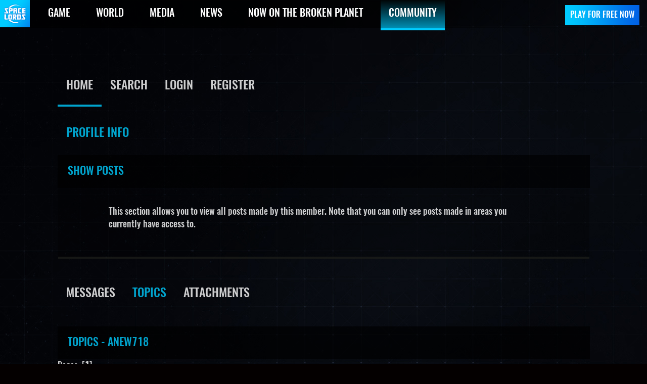

--- FILE ---
content_type: text/html; charset=UTF-8
request_url: https://www.spacelordsthegame.com/community/index.php?action=profile;area=showposts;sa=topics;u=10117
body_size: 17241
content:
<!DOCTYPE html PUBLIC "-//W3C//DTD XHTML 1.0 Transitional//EN" "http://www.w3.org/TR/xhtml1/DTD/xhtml1-transitional.dtd">
<html xmlns="http://www.w3.org/1999/xhtml">
<head>
	<link rel="stylesheet" type="text/css" href="https://www.spacelordsthegame.com/community/Themes/RaidersBeta-1/css/index.css?fin20" />
	<link rel="stylesheet" type="text/css" href="https://www.spacelordsthegame.com/community/Themes/default/css/webkit.css" /><link rel="stylesheet" href="https://www.spacelordsthegame.com/community/Themes/RaidersBeta-1/css/bootstrap.min.css">
	<link rel="stylesheet" type="text/css" href="https://www.spacelordsthegame.com/community/Themes/RaidersBeta-1/css/custom.css?v=1" />
    	<link rel="stylesheet" href="https://www.spacelordsthegame.com/assets/js/plugins/fancybox/jquery.fancybox.css?v=1.2.8" media="screen" />
	<script type="text/javascript" src="https://www.spacelordsthegame.com/community/Themes/default/scripts/script.js?fin20"></script>
	<script type="text/javascript" src="https://www.spacelordsthegame.com/community/Themes/RaidersBeta-1/scripts/theme.js?fin20"></script>
	<script type="text/javascript"><!-- // --><![CDATA[
		var smf_theme_url = "https://www.spacelordsthegame.com/community/Themes/RaidersBeta-1";
		var smf_default_theme_url = "https://www.spacelordsthegame.com/community/Themes/default";
		var smf_images_url = "https://www.spacelordsthegame.com/community/Themes/RaidersBeta-1/images";
		var smf_scripturl = "https://www.spacelordsthegame.com/community/index.php?PHPSESSID=4jfs481b3bj7sp9775845d6sr6&amp;";
		var smf_iso_case_folding = false;
		var smf_charset = "UTF-8";
		var ajax_notification_text = "Loading...";
		var ajax_notification_cancel_text = "Cancel";
	// ]]></script>
	<meta http-equiv="Content-Type" content="text/html; charset=UTF-8" />
	<meta name="description" content="Show Posts - ANEW718" />
	<meta name="keywords" content="Raiders of the Broken Planet Forums" />
	<title>Show Posts - ANEW718</title>
	<link rel="help" href="https://www.spacelordsthegame.com/community/index.php?PHPSESSID=4jfs481b3bj7sp9775845d6sr6&amp;action=help" />
	<link rel="search" href="https://www.spacelordsthegame.com/community/index.php?PHPSESSID=4jfs481b3bj7sp9775845d6sr6&amp;action=search" />
	<link rel="contents" href="https://www.spacelordsthegame.com/community/index.php?PHPSESSID=4jfs481b3bj7sp9775845d6sr6&amp;" />
	<link rel="alternate" type="application/rss+xml" title="Mercurysteam's Hangout - RSS" href="https://www.spacelordsthegame.com/community/index.php?PHPSESSID=4jfs481b3bj7sp9775845d6sr6&amp;type=rss;action=.xml" />
	<script type="text/javascript">
		function smfAutoTask()
		{
			var tempImage = new Image();
			tempImage.src = "https://www.spacelordsthegame.com/community/index.php?PHPSESSID=4jfs481b3bj7sp9775845d6sr6&amp;scheduled=task;ts=1769738400";
		}
		window.setTimeout("smfAutoTask();", 1);
	</script>
		<!-- Facebook Pixel Code -->
<script>
  !function(f,b,e,v,n,t,s)
  {if(f.fbq)return;n=f.fbq=function(){n.callMethod?
  n.callMethod.apply(n,arguments):n.queue.push(arguments)};
  if(!f._fbq)f._fbq=n;n.push=n;n.loaded=!0;n.version='2.0';
  n.queue=[];t=b.createElement(e);t.async=!0;
  t.src=v;s=b.getElementsByTagName(e)[0];
  s.parentNode.insertBefore(t,s)}(window, document,'script',
  'https://connect.facebook.net/en_US/fbevents.js');
  fbq('init', '748807625476721');
  fbq('track', 'PageView');
</script>
	<noscript><img height="1" width="1" style="display:none"
	  src="https://www.facebook.com/tr?id=748807625476721&ev=PageView&noscript=1"
	  /></noscript>
	  <!-- End Facebook Pixel Code -->
	
</head>
<body><div class="header">
        <div class="container-fluid">
            <div class="row">
                <div class="col-sm-12">
                    <div class="mobile-nav hidden-sm-up">
                        <button type="button" class="navbar-toggle">
                            <span class="sr-only">Toggle navigation</span>
                            <span class="icon-bar"></span>
                            <span class="icon-bar"></span>
                            <span class="icon-bar"></span>
                        </button>
                    </div>
                    <a href="https://www.spacelordsthegame.com/" class="logo"><img src="/assets/img/theme/logo.png" alt="Raiders"></a>
                    <form id="lang" class="form-inline" action="https://www.spacelordsthegame.com/" method="get" accept-charset="UTF-8" style="display:none;">
                        <fieldset>
                            <div class="btn-group bootstrap-select custom-select"><button type="button" class="btn dropdown-toggle btn-lang" data-toggle="dropdown" role="button" data-id="lang-select" title="English"><span class="filter-option pull-left">English</span>&nbsp;<span class="bs-caret"><span class="caret"></span></span></button><div class="dropdown-menu open" role="combobox"><ul class="dropdown-menu inner" role="listbox" aria-expanded="false"><li data-original-index="0"><a tabindex="0" class="" style="" data-tokens="null" role="option" aria-disabled="false" aria-selected="false"><span class="text">Español</span><span class="glyphicon glyphicon-ok check-mark"></span></a></li><li data-original-index="1" class="selected"><a tabindex="0" class="" style="" data-tokens="null" role="option" aria-disabled="false" aria-selected="true"><span class="text">English</span><span class="glyphicon glyphicon-ok check-mark"></span></a></li></ul></div><select name="select_lang" id="lang-select" class="custom-select" tabindex="-98">
        <option value="https://www.spacelordsthegame.com/switch-lang/es?switch=http%3A%2F%2Fwww.spacelordsthegame.com%2Fes%2F">Español</option>
        <option value="https://www.spacelordsthegame.com/switch-lang/en?switch=http%3A%2F%2Fwww.spacelordsthegame%2F" selected="selected">English</option>
    </select></div>
                        </fieldset>
                    </form>

                    <nav class="main-nav-wrapper">
						<div id="buttoms_header" style="max-width: 173.8px; float: right; display: block;">                                                    
							<a href="https://www.mercurysteam.com/raiders-of-the-broken-planet/beta" target="_blank" id="playTrial_" class="btn btn-custom-header"><span>PLAY FOR FREE NOW</span></a>
                        </div>
                        <ul class="main-nav-2">
                            <li><a href="#" class="">Steam</a></li>
                            <li><a href="#" class="">PlayStation4</a></li>
                            <li><a href="#" class="">XboxOne</a></li>
                            <li><a href="#" class="">Window Store</a></li>                        
                        </ul>

                        <ul class="main-nav hidden-md-down">
                            <li><a href="https://www.spacelordsthegame.com/game" class="">GAME</a></li>
                            <!--<li><a href="https://www.spacelordsthegame.com/campaigns" class="">CAMPAIGNS</a></li>-->
                            <li><a href="https://www.spacelordsthegame.com/world" class="">WORLD</a></li>
                            <li><a href="https://www.spacelordsthegame.com/media" class="">MEDIA</a></li>
                            <li><a href="https://www.spacelordsthegame.com/news" class="">NEWS</a></li>
			    <li><a href="https://www.spacelordsthegame.com/now-on-the-broken-planet" class="">NOW ON THE BROKEN PLANET</a></li>
                            <li><a href="/community/index.php" class="active">COMMUNITY</a></li>
                        </ul>
                    </nav>
                </div>
            </div>
        </div>
    </div><section class="main-container">
        <div class="container">
            <div class="row">
                <article class="col-xs-12 center-logo" style="float: none;">
                	<!--<a href="https://www.mercurysteam.com/raiders-of-the-broken-planet/community">
	                    <img src="https://www.spacelordsthegame.com/community/Themes/RaidersBeta-1/images/custom/logo-hangout.png" />
    				</a>-->
                </article>
<div class="wrapper" style="width: 90%">
			<div id="header"><div class="frame">
		<script type="text/javascript"><!-- // --><![CDATA[
			var oMainHeaderToggle = new smc_Toggle({
				bToggleEnabled: true,
				bCurrentlyCollapsed: false,
				aSwappableContainers: [
					'upper_section'
				],
				aSwapImages: [
					{
						sId: 'upshrink',
						srcExpanded: smf_images_url + '/upshrink.png',
						altExpanded: 'Shrink or expand the header.',
						srcCollapsed: smf_images_url + '/upshrink2.png',
						altCollapsed: 'Shrink or expand the header.'
					}
				],
				oThemeOptions: {
					bUseThemeSettings: false,
					sOptionName: 'collapse_header',
					sSessionVar: 'bdbf58d3cfa4',
					sSessionId: 'cfeb8df79481e4591183f7d65a7db820'
				},
				oCookieOptions: {
					bUseCookie: true,
					sCookieName: 'upshrink'
				}
			});
		// ]]></script>
		<a id="openForoMenu" onclick="return my_toogle('main_menu');"><span class="ico-foro-menu" style="float: none;"></span></a>
		<div id="main_menu">
			<ul class="dropmenu" id="menu_nav">
			
                    <li id="button_home">
                        <a class="active firstlevel" href="https://www.spacelordsthegame.com/community/index.php?PHPSESSID=4jfs481b3bj7sp9775845d6sr6&amp;">
                            <span class="last firstlevel">Home</span>
                        </a>
                    </li>
                    <li id="button_search">
                        <a class="firstlevel" href="https://www.spacelordsthegame.com/community/index.php?PHPSESSID=4jfs481b3bj7sp9775845d6sr6&amp;action=search">
                            <span class="firstlevel">Search</span>
                        </a>
                    </li>
                    <li id="button_login">
                        <a class="firstlevel" href="https://www.spacelordsthegame.com/community/index.php?PHPSESSID=4jfs481b3bj7sp9775845d6sr6&amp;action=login">
                            <span class="firstlevel">Login</span>
                        </a>
                    </li>
                    <li id="button_register">
                        <a class="firstlevel" href="https://www.spacelordsthegame.com/community/index.php?PHPSESSID=4jfs481b3bj7sp9775845d6sr6&amp;action=register">
                            <span class="last firstlevel">Register</span>
                        </a>
                    </li>
			</ul>
		</div>
		<br class="clear" />
	</div></div>
	<div id="content_section"><div class="frame">
		<div id="main_content_section">
<div id="admin_menu">
	<ul class="dropmenu" id="dropdown_menu_1">
			<li><a class="active firstlevel"><span class="firstlevel">Profile Info</span></a>
				<ul>
					<li>
						<a href="https://www.spacelordsthegame.com/community/index.php?PHPSESSID=4jfs481b3bj7sp9775845d6sr6&amp;action=profile;area=summary;u=10117"><span>Summary</span></a>
					</li>
					<li>
						<a href="https://www.spacelordsthegame.com/community/index.php?PHPSESSID=4jfs481b3bj7sp9775845d6sr6&amp;action=profile;area=statistics;u=10117"><span>Show Stats</span></a>
					</li>
					<li>
						<a class="chosen" href="https://www.spacelordsthegame.com/community/index.php?PHPSESSID=4jfs481b3bj7sp9775845d6sr6&amp;action=profile;area=showposts;u=10117"><span>Show Posts...</span></a>
						<ul>
							<li>
								<a href="https://www.spacelordsthegame.com/community/index.php?PHPSESSID=4jfs481b3bj7sp9775845d6sr6&amp;action=profile;area=showposts;sa=messages;u=10117"><span>Messages</span></a>
							</li>
							<li>
								<a href="https://www.spacelordsthegame.com/community/index.php?PHPSESSID=4jfs481b3bj7sp9775845d6sr6&amp;action=profile;area=showposts;sa=topics;u=10117"><span>Topics</span></a>
							</li>
							<li>
								<a href="https://www.spacelordsthegame.com/community/index.php?PHPSESSID=4jfs481b3bj7sp9775845d6sr6&amp;action=profile;area=showposts;sa=attach;u=10117"><span>Attachments</span></a>
							</li>
						</ul>
					</li>
				</ul>
			</li>
	</ul>
</div>
<div id="admin_content">
	<div class="cat_bar">
		<h3 class="catbg">
			<span class="ie6_header floatleft"><img src="https://www.spacelordsthegame.com/community/Themes/RaidersBeta-1/images/icons/profile_sm.gif" alt="" class="icon" />Show Posts
			</span>
		</h3>
	</div>
	<p class="windowbg description">
		This section allows you to view all posts made by this member. Note that you can only see posts made in areas you currently have access to.
	</p>
	<div id="adm_submenus">
		<ul class="dropmenu">
			<li>
				<a class="firstlevel" href="https://www.spacelordsthegame.com/community/index.php?PHPSESSID=4jfs481b3bj7sp9775845d6sr6&amp;action=profile;area=showposts;sa=messages;u=10117"><span class="firstlevel">Messages</span></a>
			</li>
			<li>
				<a class="active firstlevel" href="https://www.spacelordsthegame.com/community/index.php?PHPSESSID=4jfs481b3bj7sp9775845d6sr6&amp;action=profile;area=showposts;sa=topics;u=10117"><span class="firstlevel">Topics</span></a>
			</li>
			<li>
				<a class="firstlevel" href="https://www.spacelordsthegame.com/community/index.php?PHPSESSID=4jfs481b3bj7sp9775845d6sr6&amp;action=profile;area=showposts;sa=attach;u=10117"><span class="firstlevel">Attachments</span></a>
			</li>
		</ul>
	</div><br class="clear" />
	<script type="text/javascript" src="https://www.spacelordsthegame.com/community/Themes/default/scripts/profile.js"></script>
	<script type="text/javascript"><!-- // --><![CDATA[
		disableAutoComplete();
	// ]]></script>
		<div class="cat_bar">
			<h3 class="catbg">
				Topics - ANEW718
			</h3>
		</div>
		<div class="pagesection">
			<span>Pages: [<strong>1</strong>] </span>
		</div>
		<div class="pagesection" style="margin-bottom: 0;">
			<span>Pages: [<strong>1</strong>] </span>
		</div>
</div>
		</div>
	</div></div></div>    <script src="https://www.spacelordsthegame.com/assets/js/jquery.min.js?v=1.2.7"></script>
    <script src="https://www.spacelordsthegame.com/assets/js/jquery.mousewheel.min.js?v=1.2.7"></script>
    <!-- Bootstrap - Latest compiled and minified JavaScript -->
    <script src="https://www.spacelordsthegame.com/assets/js/bootstrap.min.js?v=1.2.7"></script>
    <!-- Jquery plugins -->
    <script src="https://www.spacelordsthegame.com/assets/js/plugins/cycle-slider/jquery.cycle2.min.js?v=1.2.7"></script>
    <script src="https://www.spacelordsthegame.com/assets/js/plugins/fancybox/jquery.fancybox.js?v=1.2.7"></script></div></div></section>
		    <footer>
		        <p>&copy;2019 Mercury Steam Entertainment s.l. <a href="https://www.spacelordsthegame.com/page/terms-and-conditions">Terms and conditions of use</a>. All rights reserved.</p>
		    </footer>
			
    <script type="text/javascript">
    $(document).ready(function()
    {
    $("#playTrial_").fancybox({            
        	'autoScale'     	: false,
        	'transitionIn'    	: 'none',
        	'transitionOut'    	: 'none',
            'maxWidth'          : '800px',
            'overlayColor'    : '#000000',
            'overlayOpacity': 0.1,
            beforeShow : function() {
                $('.fancybox-skin').css({'background' :'#000'});
                $('.fancybox-skin p').css({'color' :'#fff','line-height': '20px','margin-bottom': '20px'});
            },
        	'content' : '<div class="container" style="max-width:800px;"><div class="row"><div class="col-md-12"><div class="post-content" style="padding:0;"><img src="/assets/img/rebrand/playnow.jpg" style="width:100%;height:auto;"/><p style="padding-top:10px;">Select your platform</p></div></div><div class="col-xs-6 col-sm-3"><a href="https://store.playstation.com/#!/en-us/games/raiders-of-the-broken-planet-prologue/cid=UP2627-CUSA07192_00-RAIDERS000000000" target="_blank"><img src="/assets/img/theme/PlayStation_4_White.png" style="z-index: 1; display: block; margin: 0px auto;width:90%;height:auto;"></a></div><div class="col-xs-6 col-sm-3"><a href="https://www.microsoft.com/en-us/store/p/raiders-of-the-broken-planet/9p4d41k02wb8" target="_blank"><img src="/assets/img/theme/xbox-one-2_White.png" style="z-index: 1; display: block; margin: 0px auto;width:90%;height:auto;"></a></div><div class="col-xs-6 col-sm-3"><a href="https://www.microsoft.com/en-us/store/p/raiders-of-the-broken-planet/9p4d41k02wb8" target="_blank"><img src="/assets/img/theme/WindowsStore_White.png" style="z-index: 1; display: block; margin: 0px auto;width:90%;height:auto;"></a></div><div class="col-xs-6 col-sm-3"><a href="http://store.steampowered.com/app/436180/" target="_blank"><img src="/assets/img/theme/Steam_White.png" style="z-index: 1; display: block; margin: 0px auto;width:90%;height:auto;"></a></div></div></div>'
        });
    });
</script>
            
<!--Start Cookie Script-->
<script type=\"text/javascript\" charset=\"UTF-8\" src=\"//cdn.cookie-script.com/s/855ef9870042c585ef2970b4ec526050.js\"></script>
<!--End Cookie Script-->
</body></html>

--- FILE ---
content_type: text/css
request_url: https://www.spacelordsthegame.com/community/Themes/RaidersBeta-1/css/custom.css?v=1
body_size: 56750
content:
@font-face {
  font-family: 'ag_bold';
  src: url("https://www.spacelordsthegame.com/community/Themes/RaidersBeta-1/fonts/agency/agency-bold.eot");
  src: url("https://www.spacelordsthegame.com/community/Themes/RaidersBeta-1/fonts/agency/agency-bold.eot?#iefix") format("embedded-opentype"), url("https://www.spacelordsthegame.com/community/Themes/RaidersBeta-1/fonts/agency/agency-bold.woff") format("woff"), url("https://www.spacelordsthegame.com/community/Themes/RaidersBeta-1/fonts/agency/agency-bold.ttf") format("truetype"), url("https://www.spacelordsthegame.com/community/Themes/RaidersBeta-1/fonts/agency/agency-bold.svg#agency-bold") format("svg");
  font-weight: normal;
  font-style: normal;
}

@font-face {
  font-family: 'ag_regular';
  src: url("https://www.spacelordsthegame.com/community/Themes/RaidersBeta-1/fonts/agency/agency-regular.eot");
  src: url("https://www.spacelordsthegame.com/community/Themes/RaidersBeta-1/fonts/agency/agency-regular.eot?#iefix") format("embedded-opentype"), url("https://www.spacelordsthegame.com/community/Themes/RaidersBeta-1/fonts/agency/agency-regular.woff") format("woff"), url("https://www.spacelordsthegame.com/community/Themes/RaidersBeta-1/fonts/agency/agency-regular.ttf") format("truetype"), url("https://www.spacelordsthegame.com/community/Themes/RaidersBeta-1/fonts/agency/agency-regular.svg#agency-regular") format("svg");
  font-weight: normal;
  font-style: normal;
}

@font-face {
  font-family: 'a_bold';
  src: url("https://www.spacelordsthegame.com/community/Themes/RaidersBeta-1/fonts/arial/arialbd-webfont.eot");
  src: url("https://www.spacelordsthegame.com/community/Themes/RaidersBeta-1/fonts/arial/arialbd-webfont.eot?#iefix") format("embedded-opentype"), url("https://www.spacelordsthegame.com/community/Themes/RaidersBeta-1/fonts/arial/arialbd-webfont.woff2") format("woff2"), url("https://www.spacelordsthegame.com/community/Themes/RaidersBeta-1/fonts/arial/arialbd-webfont.woff") format("woff"), url("https://www.spacelordsthegame.com/community/Themes/RaidersBeta-1/fonts/arial/arialbd-webfont.ttf") format("truetype"), url("https://www.spacelordsthegame.com/community/Themes/RaidersBeta-1/fonts/arial/arialbd-webfont.svg#arialbd-webfont") format("svg");
  font-weight: normal;
  font-style: normal;
}

@font-face {
  font-family: 'a_regular';
  src: url("https://www.spacelordsthegame.com/community/Themes/RaidersBeta-1/fonts/arial/arial-webfont.eot");
  src: url("https://www.spacelordsthegame.com/community/Themes/RaidersBeta-1/fonts/arial/arial-webfont.eot?#iefix") format("embedded-opentype"), url("https://www.spacelordsthegame.com/community/Themes/RaidersBeta-1/fonts/arial/arial-webfont.woff2") format("woff2"), url("https://www.spacelordsthegame.com/community/Themes/RaidersBeta-1/fonts/arial/arial-webfont.woff") format("woff"), url("https://www.spacelordsthegame.com/community/Themes/RaidersBeta-1/fonts/arial/arial-webfont.ttf") format("truetype"), url("https://www.spacelordsthegame.com/community/Themes/RaidersBeta-1/fonts/arial/arial-webfont.svg#arial-webfont") format("svg");
  font-weight: normal;
  font-style: normal;
}


@font-face {
  font-family: 'oswaldmedium';
  src: url('https://www.spacelordsthegame.com/community/Themes/RaidersBeta-1/fonts/oswald/oswald-medium_retocada-webfont.eot');
  src: url('https://www.spacelordsthegame.com/community/Themes/RaidersBeta-1/fonts/oswald/oswald-medium_retocada-webfont.eot?#iefix') format('embedded-opentype'), url('https://www.spacelordsthegame.com/community/Themes/RaidersBeta-1/fonts/oswald/oswald-medium_retocada-webfont.woff2') format('woff2'), url('https://www.spacelordsthegame.com/community/Themes/RaidersBeta-1/fonts/oswald/oswald-medium_retocada-webfont.woff') format('woff'), url('https://www.spacelordsthegame.com/community/Themes/RaidersBeta-1/fonts/oswald/oswald-medium_retocada-webfont.ttf') format('truetype'), url('https://www.spacelordsthegame.com/community/Themes/RaidersBeta-1/fonts/oswald/oswald-medium_retocada-webfont.svg#oswaldmedium') format('svg');
  font-weight: normal;
  font-style: normal;
}
@font-face {
	    font-family: 'Oswald';
	        src: url('https://www.spacelordsthegame.com/community/Themes/RaidersBeta-1/fonts/oswald/oswald-medium_retocada-webfont.eot');
		    src: url('https://www.spacelordsthegame.com/community/Themes/RaidersBeta-1/fonts/oswald/oswald-medium_retocada-webfont.eot?#iefix') format('embedded-opentype'), url('https://www.spacelordsthegame.com/community/Themes/RaidersBeta-1/fonts/oswald/oswald-medium_retocada-webfont.woff2') format('woff2'), url('https://www.spacelordsthegame.com/community/Themes/RaidersBeta-1/fonts/oswald/oswald-medium_retocada-webfont.woff') format('woff'), url('https://www.spacelordsthegame.com/community/Themes/RaidersBeta-1/fonts/oswald/oswald-medium_retocada-webfont.ttf') format('truetype'), url('https://www.spacelordsthegame.com/community/Themes/RaidersBeta-1/fonts/oswald/oswald-medium_retocada-webfont.svg#oswaldmedium') format('svg');
		        font-weight: normal;
			    font-style: normal;
		    }
body {
	font-family: 'Oswald', sans-serif;;
  font-size: 20px;
  background: #040000;
  overflow-x: hidden;
  padding-bottom: 0px;
}

a,
a:hover,
a:active,
a:focus {
  text-decoration: none;
  cursor: pointer;
  border: 0px;
  outline: none;
}

a.new_win:link,
a.new_win:hover,
a.new_win:focus,
a.new_win:visited,
a:link,
a:visited,
a:hover,
a:focus {
	color: #00ccff;
	text-decoration: none;
}

.main-title {
  font-family: 'oswald','oswaldmedium', sans-serif;
  font-size: 43px;
  color: #ffffff;
  text-transform: uppercase;
  padding-bottom: 15px;
  border-bottom: 2px solid #7dcee2;
  margin: 0px 0px 0px 0px;
}

.secondary-title {
  font-family: 'oswald','oswaldmedium','ag_bold', sans-serif;
  font-size: 22px;
  color: #7dcee2;
  text-transform: uppercase;
  margin: 0px 0px 0px 0px;
}

.third-title {
  font-family: 'oswald','oswaldmedium','ag_bold', sans-serif;
  font-size: 20px;
  color: #7dcee2;
  text-transform: uppercase;
  padding: 18px 0px 16px 0px;
  margin: 0px 0px 0px 0px;
}

.catbg,
.catbg2,
tr.catbg td,
tr.catbg2 td,
tr.catbg th,
tr.catbg2 th {
  font-family: 'oswald','oswaldmedium','ag_regular', sans-serif;
}

h3.catbg img,
h3.catbg img.icon {
	display: none;
}

/****
    * HEADER
    */
.top-menu {
/*  background: rgba(0,204,255,0.8);
  background: rgba(0, 0, 0, 0.1);*/
  background: rgba(0,0,0,0.5);
  position: fixed;
  top: 0px;
  left: 0px;
  right: 0px;
  z-index: 1000;
  padding: 15px 0px;
  font-family: 'oswald','oswaldmedium','ag_regular', sans-serif;
  font-size: 20px;
  color: #ffffff;
  -webkit-transition: all 0.5s ease-in-out;
  -moz-transition: all 0.5s ease-in-out;
  -ms-transition: all 0.5s ease-in-out;
  -o-transition: all 0.5s ease-in-out;
  transition: all 0.5s ease-in-out;
}

.top-menu a {
  color: #ffffff;
  -webkit-transition: all 0.5s ease-in-out;
  -moz-transition: all 0.5s ease-in-out;
  -ms-transition: all 0.5s ease-in-out;
  -o-transition: all 0.5s ease-in-out;
  transition: all 0.5s ease-in-out;
}

.top-menu a:hover, .top-menu a:focus {
  opacity: 0.8;
}

.top-menu .logo {
  width: 100%;
  max-width: 240px;
  display: block;
  position: absolute;
  top: 25px;
  left: 40px;
  margin: auto auto;
}

.top-menu .small-menu {
  display: inline-block;
  padding: 3px 0px 0px 0px;
}

.top-menu .small-menu a {
  padding: 0px 0px 0px 10px;
}

.top-menu.small-menu {
  position: fixed;
  top: -55px;
}

.social-logos {
  display: block;
  position: absolute;
  top: 15px;
  right: 40px;
  margin: auto auto;
}

.social-logos ul {
  margin: 0px 0px 0px 0px;
  list-style-type: none;
  -webkit-margin-before: 0px;
  -webkit-margin-after: 0px;
  -webkit-margin-start: 0px;
  -webkit-margin-end: 0px;
  -webkit-padding-start: 0px;
}

.social-logos ul li {
  display: inline-block;
  padding: 0px 7px;
}

.social-logos img {
  height: 25px;
}

#openMenu {
	display: none;
}

/****
    * MAIN SECTION
    */

div.title_bar {
  background: none;
  padding-left: 0px;
  height: auto;
  overflow: hidden;
  margin-bottom: 0px;
}

h3.titlebg {
  background: none;
  padding-right: 0px;
}

.top-table {
  display: block;
  width: 100%;
  height: 50px;
  background: rgba(0, 0, 0, 0.8);
  border-bottom: 4px solid #1b1c18;
}

.top-table .catbg {
    padding: 10px 10px 10px 80px;
}

.top-table.delete-account h3 span {
  color: #fff;
  font-family: 'oswald','oswaldmedium','ag_regular', sans-serif;
  font-size: 22px;
  padding: 10px 0px 10px 100px;
}

.top-table-messages {
  height: auto;
}

table.table_grid thead.top-table-messages tr.catbg th {
  padding: 0px 10px 0px 10px;
}

.bg-table {
    background: rgba(0, 0, 0, 0.3);
    padding: 35px 100px 50px 100px;
    border-bottom: 4px solid #1b1c18;
}

#post_header #bcc_link_container {
  display: block;
  margin: 10px 0px 0px;
}

#shortcuts {
  padding: 0 0 0px 0;
}

.register_error {
	background: rgba(0, 0, 0, 0.3);
    padding: 35px 100px 50px 100px;
    border-top: 0px solid #ffffff;
    border-left: 0px solid #ffffff;
    border-right: 0px solid #ffffff;
    border-bottom: 4px solid #1b1c18;
    margin: 0px 0px 20px 0px;
}

.register_error span,
.register_error ul li {
    color: #fff;
    font-family: 'oswald','oswaldmedium','ag_regular', sans-serif;
    font-size: 20px;
    font-weight: normal;
}

.register_error ul li {
    margin: 0px 0px 0px 20px;
    list-style-type: disc;
}

#fatal_error {
    width: 100%;
}

.main-container,
.form-container,
.message-container {
  padding: 0px 0px 200px 0px;
}

.main-container .center-logo,
.form-container .center-logo,
.message-container .center-logo {
  text-align: center;
  margin: 100px 0 40px;
  padding: 0px 0px 0px 0px;
  z-index: 10;
}

.main-container .center-logo img,
.form-container .center-logo img,
.message-container .center-logo img {
  width: 40%;
  max-width: 450px;
  display: block;
  margin: 0 auto;
}

.main-container {
  /*background: url("../images/bg.jpg");*/
  background: url("/assets/img/content/menu_background.jpg");
  background-repeat: no-repeat;  
  background-attachment: fixed;  
}

#header {
	background: none;
	padding: 0px 0px 0px 0px;
	margin: 0px 0px 0px 0px;
	border: 0px 0px 0px 0px;
}

#header div.frame {
	background: none;
	padding: 0px 0px 0px 0px;
}

.wrapper {
    border-top: 0px solid #444;
    border-left: 0px solid #444;
    border-right: 0px solid #444;
    padding: 0px 0px 0px 0px;
    -moz-box-shadow: 0px 0px 15px #111;
    -webkit-box-shadow: 0px 0px 15px #111;
    box-shadow: 0px 0px 0px #111;
    border-radius: 0px 0px 0px 0px;
}

#main_menu {
    padding: 0px 0px 0px 0px;
    float: none;
    margin: 0;
    width: 100%;
    display: table;
}

/*
#main_menu ul li a {
	display: none;
}

#main_menu ul li a.active {
	display: block;
}
*/

.dropmenu {
	padding: 0;
}

.dropmenu li ul {
    background: rgba(0, 0, 0, 0.9);
}

.dropmenu li a.firstlevel span.firstlevel {
    height: auto;
}

.dropmenu li a.firstlevel:hover,
.dropmenu li:hover a.firstlevel {
    color: #fff;
    background: rgba(0,204,255,0.8);    
    background: none;
    cursor: pointer;
    text-decoration: none;
}

.dropmenu li li a:hover,
.dropmenu li li:hover>a,
.dropmenu li li a:hover span {
  background: transparent;
  color: rgba(0,204,255,0.8);
  text-decoration: none;
}

.titlebg {
    color: #444;
    font-family: 'oswald','oswaldmedium','ag_regular', sans-serif;
    font-size: 20px;
    font-weight: bold;
    background: transparent;
}

tr.titlebg th.first_th,
tr.titlebg th,
.table_grid tr.titlebg,
tr.titlebg th.last_th,
tr.titlebg th.last_th a,
tr.titlebg th.last_th a:link,
tr.titlebg th.last_th a:hover,
tr.titlebg th.last_th a:focus,
tr.titlebg th.last_th a:visited,
.table_grid tr.titlebg a,
.table_grid tr.titlebg a:link,
.table_grid tr.titlebg a:hover,
.table_grid tr.titlebg a:focus,
.table_grid tr.titlebg a:visited {
  background: none;
  font-family: 'oswald','oswaldmedium','ag_regular', sans-serif;
  border: 0px solid #000;
  color: #ffffff;
}

#content_section {
	background: transparent;
    padding-left: 0px;
    border-radius: 0px 0px 0px 0px;
    padding-bottom: 0px;
}

#content_section div.frame {
    background: transparent;
    display: block;
    padding: 0 0 0 0;
}

#topic_icons {
  display: none;
}

.dropmenu a span {
    font-size: 24px;
    color: #ffffff;
    background: transparent;
    text-transform: uppercase;
    padding: 20px 17px 17px;
    margin: 0px 0px 18px 0px;
    display: inline-block;
}
.dropmenu li a.active{
    background:none;
    font-weight: normal;
}
.dropmenu li a.active span {
    color: #fff;
    /*background: rgba(0,204,255,0.8);*/
    background: none;
}

div.cat_bar {
	background: rgba(0, 0, 0, 0.8);
	border-top: 0px solid #ffffff;
	border-left: 0px solid #ffffff;
	border-right: 0px solid #ffffff;
	border-bottom: 0px solid #1b1c18;
	padding: 10px 0px 10px 100px;
	color: #ffffff;
	height: auto;
}

.table_grid tr.catbg th, .table_grid tr.titlebg th {
    height: auto;
    line-height: normal;
    padding: 10px 10px 10px 10px;
}

.table_grid tr.catbg,
tr.catbg th.first_th,
tr.catbg th,
tr.catbg th.last_th,
.catbg {
    border: 0px solid #dfdfdf;
    background: transparent;    
    font-size: 22px;
    font-family: 'oswald', 'oswaldmedium', 'ag_bold', sans-serif;
    color: #00ccff;
    margin: 0px 0px 0px 0px;
    font-weight: normal;
    padding-top:10px;
    padding-bottom:10px;
    text-transform: uppercase;
    font-weight:300;
}

tr.catbg th a:link,
tr.catbg th a:visited,
tr.catbg2 td a:link,
tr.catbg2 td a:visited {
	color: #ffffff;
	font-size: 22px;
    color: #7dcee2;
    font-weight: 300;
  font-family: 'oswald','oswaldmedium','ag_bold', sans-serif;

  
}

.topic_table table thead {
    background: rgba(0, 0, 0, 0.8);
    border-top: 0px solid #ffffff;
    border-left: 0px solid #ffffff;
    border-right: 0px solid #ffffff;
    border-bottom: 1px solid #1b1c18;
    padding: 10px 0px 10px 100px;
    color: #ffffff;
    height: auto;
}

h3.catbg {
	font-size: 22px;
	font-family: 'oswald','oswaldmedium','ag_bold', sans-serif;
	color: #00ccff;
	margin: 0px 0px 0px 0px;
    font-weight: normal;
}

h3.catbg, h3.catbg2, h3.titlebg, h4.titlebg, h4.catbg {
	height: auto;
}

.table_list tbody.content td.info a.subject {
	font-size: 20px;
    font-weight: normal;
	font-family: 'oswald','oswaldmedium','ag_regular', sans-serif;
	color: #fff;
    font-weight:400;
}

table.table_list p {
	font-size: 18px;
    font-family: 'oswald', 'oswaldmedium', 'ag_regular', sans-serif;
    color: #fff;
    line-height: normal;
    font-weight: 300;
}
table.table_list .info p{
    font-size: 18px;
    line-height:30px;
	font-family: 'oswald','oswaldmedium','ag_regular', sans-serif;
	color: #fff;
    font-weight: 300;
	line-height: normal;
}
table.table_list tbody.content td.windowbg p{
    font-size:16px;
}
td.info {
    border-left: 2px solid #1b1c18 !important;
    background-color: rgba(0, 0, 0, 0.3);
}

tbody {
	border-bottom: 4px solid #1b1c18;
    border-bottom: none;
}

tbody tr {
	border-bottom: 2px solid #1b1c18;
}

table.table_grid td {
    padding: 10px;
    border: 0px solid #dfdfdf;
    background-color: rgba(0, 0, 0, 0.3);
}

table.table_grid td.subject {
    border-left: 2px solid #1b1c18 !important;
}

table.table_grid td.subject span,
table.table_grid td.subject span a {
	font-family: 'oswald','oswaldmedium','ag_regular', sans-serif;
	font-size: 22px;
	color: #fff;
}

table.table_grid tbody tr:first-child,
table.table_grid tbody tr:nth-child(2),
table.table_grid tbody tr:nth-child(3) {
	background: rgba(248, 49, 49, 0.2);
	background: rgba(241, 166, 48, 0.4);
	
}

table.table_grid tbody tr:first-child td.subject span,
table.table_grid tbody tr:first-child td.subject span a,
table.table_grid tbody tr:nth-child(2) td.subject span,
table.table_grid tbody tr:nth-child(2) td.subject span a,
table.table_grid tbody tr:nth-child(3) td.subject span,
table.table_grid tbody tr:nth-child(3) td.subject span a {
	font-family:'oswald','oswaldmedium', 'ag_bold', sans-serif;
}

table.table_grid td.subject p {
	display: none;
}

table.table_grid2 td {
    padding: 10px;
    border: 0px solid #dfdfdf;
    background-color: rgba(0, 0, 0, 0.3);
}

table.table_grid2 td.subject {
    border-left: 2px solid #1b1c18 !important;
}

table.table_grid2 td.subject span,
table.table_grid2 td.subject span a {
	font-family: 'oswald','oswaldmedium','ag_regular', sans-serif;
	font-size: 22px;
	color: #fff;
}

table.table_grid2 tbody tr.pinned
{
	background: rgba(248, 49, 49, 0.2);
    font-family: 'oswald','oswaldmedium','ag_bold', sans-serif;
    background-color: rgba(125, 206, 226, 0.4); 
}

table.table_grid2 td.subject p {
	display: none;
}

.windowbg2 {
	color: #ffffff;
	background-color: rgba(0, 0, 0, 0.3);
	border: 0px solid #DFDFDF;
  border-top: 0px solid #256FA4;
  border-bottom: 2px solid #1b1c18;
  margin-bottom: 0px;
  margin-top: 0px;
  padding: 15px 0px;
}

tr.windowbg td,
tr.windowbg2 td,
tr.approvebg td,
tr.highlight2 td {
	border: 0px solid #fff;
}

.table_list tbody.content td.info a.subject {
	color: #ffffff;
}

.windowbg, #preview_body {
	color: #ffffff;
	border: 0px solid #DFDFDF;
	border-top: 0px solid #256FA4;
	margin-bottom: 0px;
	margin-top: 0px;
	background-color: rgba(0, 0, 0, 0.3);
}

.windowbg.description {
  background: rgba(0, 0, 0, 0.3);
  padding: 35px 100px 50px 100px;
  border-bottom: 4px solid #1b1c18;
}

span.topslice,
span.botslice {
	display: none !important;
}

.form-wrapper {
    background-color: rgba(0, 0, 0, 0.3);
   	color: #fff;
    font-family: 'oswald','oswaldmedium','ag_regular', sans-serif;
    font-size: 22px;
}

.form-wrapper .windowbg2 {
	border-bottom: 0px solid #000000;
}

.form-wrapper,
.form-wrapper a,
.form-wrapper a:link,
.form-wrapper a:visited,
.form-wrapper a:hover,
.form-wrapper a:focus,
.form-wrapper p {
	color: #7dcee2;
    font-family: 'oswald','oswaldmedium','ag_regular', sans-serif;
    font-size: inherit;
   
}

.form-wrapper .post,
.form-wrapper .keyinfo {
	padding: 0px 10px;
}

.form-wrapper .keyinfo h5 a {
	font-size: 22px;
}

.form-wrapper .post {
	padding: 20px 10px;
}

.smalltext,
tr.smalltext th {
	color: #fff;
    font-family: 'oswald','oswaldmedium','ag_regular', sans-serif;
    font-size: 18px;
}

.post_wrapper {
	float: none;
    padding: 20px 0px;
    border-bottom: 2px solid #1b1c18;
    clear: both;
    display: table;
    width: 100%;
}

.inner {
    padding: 0 0 0 0;
    margin: 0 0 0 0;
    border-top: 0px solid #99a;
}

.poster h4,
.poster h4 a {
	color: rgba(0,204,255,0.8);
}

.poster ul li,
.poster h4 {
    background: transparent;
    border: 0px solid #dcdfe4;
    text-align: left;
    padding: 0px;
    margin-top: 0px;
    border-width: 0px;
    color: #FFFFFF;
    width: 100%;
    border-radius: 0px;
    font-family: 'oswald','oswaldmedium','ag_bold', sans-serif;
    font-size: 20px;
}

.poster ul li.profile {
	display: none;
}

.poster li.stars, .poster li.avatar, .poster li.blurb, li.postcount, li.im_icons ul {
    margin-top: 0;
}

tbody.content {
	border-bottom: 0px solid #1b1c18;
}

tbody.content td {
	padding: 10px 20px;
}

tbody td a,
tbody td a:link,
tbody td a:visited,
tbody td a:hover,
tbody td a:focus,
tbody td p,
tbody td {
    color: #fff;
    font-family: 'oswald','oswaldmedium','ag_regular', sans-serif;
    font-size: 22px;
    font-size: 18px;
    font-weight: 300;
}

tbody td.datepost,
tbody td.datepost a,
tbody td.datepost a:link,
tbody td.datepost a:visited,
tbody td.datepost a:hover,
tbody td.datepost a:focus {
	color: #fff !important;
	text-transform: lowercase;
}

tbody td.datepost {
	text-align: right;
	padding: 10px 20px !important;
}

table.table_grid thead tr.catbg th.date-head {
	text-align: right;
}

tbody.divider,
tbody.divider tr {
	border-bottom: 0px solid #1b1c18;
}

tbody.divider td {
    padding: 20px 0px;
}

table.table_list tbody.content td.stats {
    width: 250px;
    text-align: left;
    border-left: 2px solid #1b1c18 !important;
}

.topic_table .icon-files {
	text-align: center;
}

.topic_table td.stats,
.topic_table td.stats a {
    color: #fff;
    font-family: 'oswald','oswaldmedium','ag_regular', sans-serif;
    font-size: 22px;
}

.topic_table td.stats .ico-bubble {
	display: inline-block;
	margin: 0px 5px 0px 0px;
}

#profileview {
    display: table;
    width: 100%;
}

#basicinfo,
#detailedinfo {
    display: table-cell;
    vertical-align: top;
    float: none;
    width: auto;
    background-color: rgba(0, 0, 0, 0.3);
    border-bottom: 2px solid #1b1c18;
}

#infolinks,
#infolinks a,
#infolinks a:link,
#infolinks a:visited,
#infolinks a:hover,
#infolinks a:focus {
	color: #00ccff;
}

#basicinfo .windowbg,
#basicinfo .windowbg2,
#basicinfo #preview_body,
#detailedinfo .windowbg,
#detailedinfo .windowbg2,
#detailedinfo #preview_body {
	background-color: rgba(0, 0, 0, 0);
	border-bottom: 0px solid #1b1c18;
}

.roundframe {
    padding: 0 0px;
    background: transparent;
    border-left: 0px solid #c5c5c5;
    border-right: 0px solid #c5c5c5;
}

.roundframe {
	color: #fff;
	font-family: 'oswald','oswaldmedium','ag_regular', sans-serif;
    font-size: 20px;
    font-weight: normal;
}

.login dt {
	font-weight: normal;
}

span.upperframe,
span.lowerframe {
	display: none;
}

.login {
    width: 100%;
    max-width: 700px;
}

.login dt {
	margin-top: 11px;
}

.login .smalltext a {
	font-family: 'oswald','oswaldmedium','ag_regular', sans-serif;
	font-size: 22px;
	color: #fff;
}

input {
	background-color: rgba(6, 1, 0,0.35);
	width: 90%;
	height: 45px;
	border-top: 3px solid rgba(0,0, 0, 1);
	border-left: 3px solid rgba(0,0, 0, 1);
	border-right: 3px solid rgba(0,0, 0, 1);
	border-bottom: 3px solid rgba(0,0, 0, 1);
    display: inline-block;
    vertical-align: top;
    padding: 10px 10px 10px 20px;
}

.input-border {
	content: '';
	/*background-image: url('../images/bg-input-right.png');*/
	background-repeat: no-repeat;
	background-size: 18px 65px;
	background-position: right top;
	width: 18px;

    display: inline-block;
    vertical-align: top;
}

.btn-cancel {
  color: #736d63;
  background-color: transparent;
  border-color: transparent;
  position: relative;
  transition: all, .5s, ease-in-out;
}

.btn-cancel:hover,
.btn-cancel:focus {
  background: #8A0202;
}       

.valid_input,
.invalid_input {
    background-color: transparent;
}

input[disabled].input_text {
	background: transparent;
}

input:hover,
input:focus {
	outline: none;
	border-top: 3px solid rgba(0,0, 0, 1);
	border-left: 3px solid rgba(0,0, 0, 1);
	border-right: 3px solid rgba(0,0, 0, 1);
	border-bottom: 3px solid rgba(0,0, 0, 1);
}

input[type=file] {
  display: inline-block;
  text-indent: 9999999px;
  padding-top: 15px;
}

.input-files a,
.input-files a:link,
.input-files a:hover,
.input-files a:focus,
.input-files a:visited,
#moreAttachments a,
#moreAttachments a:link,
#moreAttachments a:hover,
#moreAttachments a:focus,
#moreAttachments a:visited {
  display: block;
  text-transform: uppercase;
  font-family:'oswald','oswaldmedium', 'ag_bold', sans-serif;
  font-size: 19px;
  padding: 10px 0px 0px 0px;
}

.register_form label {
    color: #fff;
    font-family: 'oswald','oswaldmedium','ag_regular', sans-serif;
    font-size: 22px;
    font-weight: normal;
}

dl.register_form dt {
	width: 36%;
    text-align: right;
    padding: 0px 20px 0px 0px;
    margin-top: 20px;
}

.input-upper {
	text-transform: uppercase;
}

.legal-text .main-title {
  border-bottom: 0px solid #ffffff;
}

.legal-text .secondary-title {
  margin: 20px 0px 20px 0px;
}

.legal-text ul {
  font-size: 25px;
}

.legal-text p {
  color: #fff;
  padding: 0px 0px 0px 0px;
  margin: 0px 0px 10px 0px;
}

.legal-text ul li {
  color: #fff;
}

.legal-text .red-number {
  color: #7dcee2;
}

.verification_control img {
	background: #ffffff;
}

.verification_control .smalltext,
.verification_control .smalltext a {
    color: #fff;
    font-family:'oswald','oswaldmedium', 'ag_regular', sans-serif;
    font-size: 22px;
    font-weight: normal;
}

.label-cont {
	float: left;
    width: 36%;
    text-align: right;
    padding: 0px 20px 0px 0px;
    margin-top: 20px;
    color: #fff;
    font-family: 'oswald','oswaldmedium','ag_regular', sans-serif;
    font-size: 22px;
    font-weight: normal;
}

.input-cont {
    float: left;
    width: 49%;
    margin: 0.5em 0 0 0;
    text-align: left;
}

.button_submit {
    border: 0px solid #ffffff;
    border-color: transparent;
    -webkit-transition: all 0.5s ease-in-out;
    -moz-transition: all 0.5s ease-in-out;
    -ms-transition: all 0.5s ease-in-out;
    -o-transition: all 0.5s ease-in-out;
    transition: all 0.5s ease-in-out;
    padding: 10px 30px 10px 30px;
    width: auto;
    height: auto;
    text-transform: uppercase;
    color: #fff;
    background: -moz-linear-gradient( 0deg, rgb(0,204,255,1) 0%, rgba(1,95,299,0.8) 100%);
    background: -webkit-linear-gradient( 0deg, rgb(0,204,255,1) 0%, rgba(1,95,299,0.8) 100%);
    background: -webkit-linear-gradient( 0deg, rgba(0,204,255,1) 0%, rgb(1,95,299,0.8) 100%);
    background: -ms-linear-gradient( 0deg, rgb(0,204,255,1) 0%, rgba(1,95,299,0.8) 100%);
    background-color:rgba(0,204,255,1);
    font-family:'oswald','oswaldmedium', 'ag_regular', sans-serif;
    font-size: 20px;
    margin: 20px 0px;
}

.button_submit:hover,
.button_submit:focus {
     background: -moz-linear-gradient( 0deg, rgb(0,204,255,0.8) 0%, rgba(1,95,299,0.6) 100%);
    background: -webkit-linear-gradient( 0deg, rgb(0,204,255,0.8) 0%, rgba(1,95,299,0.6) 100%);
    background: -webkit-linear-gradient( 0deg, rgba(0,204,255,0.8) 0%, rgb(1,95,299,0.6) 100%);
    background: -ms-linear-gradient( 0deg, rgb(0,204,255,0.8) 0%, rgba(1,95,299,0.6) 100%);
    background-color:rgba(0,204,255,0.8);
    border: 0px solid #ffffff;
}

.buttonlist ul {
  padding: 0px 0px;
  margin: 0px 0px 0px 0px;
}

.buttonlist ul li a.button_strip_post_poll,
.buttonlist ul li a.button_strip_notify,
.buttonlist ul li a.button_strip_markread,
.buttonlist ul li a.button_strip_add_poll,
.buttonlist ul li a.button_strip_mark_unread,
.buttonlist ul li a.button_strip_send,
.buttonlist ul li a.button_strip_mlist_search {
  display: none;
}

.buttonlist ul li a {
    display: block;
    font-size: 15px;
    color: #000;
    background: none;
    padding: 0 0 0 0px;
    margin-left: 10px;
    margin-right: 0px;
    margin-top: 10px;
    margin-bottom: 10px;
    text-transform: uppercase;
    cursor: pointer;
}

.buttonlist ul li a span,
.buttonlist ul li a.active span {
  color: #fff;
  background: rgba(0,204,255,0.8);
  font-size: 20px;
  text-transform: uppercase;
  padding: 20px 17px 17px;
  margin: 0px 0px 0px 0px;
  display: inline-block;
  height: auto;
}

.buttonlist ul li a:hover {
    background: none;
    color: #fff;
    text-decoration: none;
}

.buttonlist ul li a:hover span {
    /*background: #8A0202;*/
}

.links-not-images a img {
  display: none;
}

#mlist_search {
  width: 700px;
}

.pagelinks {
  color: #ffffff;
  padding: 23px 0px 10px 0px;
}

#bbcBox_message select {
  background: transparent;
  margin: 0px 0px 0px 0px;
  margin-bottom: 0px !important;
  font-size: 15px !important;
  height: auto !important;
  width: auto !important;
  padding: 0px 10px;
  border-top: 0px solid #A00707;
  border-left: 0px solid #A00707;
  border-right: 0px solid #A00707;
  border-bottom: 0px solid #A00707;
  height: 25px !important;
  vertical-align: top;
}

#bbcBox_message option {
  color: rgba(0,204,255,0.8);
}

#bbcBox_message .input-border {
  content: '';
  /*background-image: url('../images/bg-input-right.png');*/
  background-repeat: no-repeat;
  background-size: 10px 25px;
  background-position: right top;
  width: 10px;
  height: 25px;
  display: inline-block;
  vertical-align: top;
}

.pagelinks strong,
.pagelinks b {
  font-weight: normal;
}

.pagesection .nextlinks,
.nextlinks_bottom,
#forumposts .reportlinks a {
  font-family:'oswald','oswaldmedium', 'ag_bold', sans-serif;
  font-size: 20px !important;
  color: #A50203 !important;
  	color: rgba(0,204,255,0.8) !important;
	font-size:18px !important;
  padding: 0 0 0 0px;
  text-transform: capitalize;
}

#forumposts .reportlinks img {
  display: none;
}

#quickreplybox {
  margin: 20px 0px;
  display: block;
}

.forum-birthday input {
  float: left;
  width: 31%;
  text-align: center;
  border-right: 3px solid rgba(0,0, 0, 1);
}

ul.quickbuttons {
  font-family: 'oswald','oswaldmedium', 'ag_regular', sans-serif;
  font-size: 20px;
}

ul.quickbuttons li {
	background: none !important;
	margin: 0 0 0 15px;
}

ul.quickbuttons li a {
	font-size: 20px !important;
	color: #A50203 !important;
	color: rgba(0,204,255,0.8) !important;
    padding: 0 0 0 0px;
    font-weight:300;
}

ul.quickbuttons a:hover,
ul.quickbuttons a:focus {
	color: #8A0202;
}

ul.quickbuttons li.split_button {
  display: none;
}

.one-btn {
	color: #ffffff;
	max-width: 150px;
	margin: 10px auto;
}

.one-btn a,
.one-btn a:hover,
.one-btn a:focus {
	color: #ffffff;
}

dl.small-settings dd {
  padding-top: 40px;
}

.perm_groups {
  background-color: transparent !important;
}

.perm_boards li {
  border: 0px solid #cacdd3 !important;
}

.perm_boards .perm_boardprofile.floatleft {
  width: 50%;
}

span.search_weight {
  width: 50% !important;
  padding: 0px 0px 0px 0px !important;
  margin: 0px 0px 0px 0px !important;
  float: left;
}

.large_caption span.search_weight input {
  border-right: 3px solid rgba(0,0, 0, 1);
}

.input-checkbox {
  background: none !important;
  width: 27px !important;
  height: 27px !important;
  border: 0px solid #ffffff !important;
  font-size: 21px !important;
  color: #ffffff !important;
  padding: 0px 0px 0px 0px !important;
}

.custom-checkbox {
    margin-top: 10px;
}

.custom-checkbox .ico-checkbox {
  margin-left: 8px;
  position: relative;
  top: 5px;
  width: 25px;
  height: 25px;
  display: inline-block;
  background: url("../images/custom/ico-check-empty.png");
  background-repeat: no-repeat;
  background-size: 25px 25px;
  background-position: center top;
  cursor: pointer;
}

.custom-checkbox [type="checkbox"]:not(:checked),
.custom-checkbox [type="checkbox"]:checked {
  position: absolute;
  left: -99999px;
}

.custom-checkbox [type="checkbox"]:not(:checked) + label,
.custom-checkbox [type="checkbox"]:checked + label {
  position: relative;
  padding-left: 25px;
  cursor: pointer;
}

.custom-checkbox [type="checkbox"]:not(:checked) + label:before,
.custom-checkbox [type="checkbox"]:checked + label:before {
  content: '';
  position: absolute;
  left: 0;
  top: 2px;
  width: 17px;
  height: 17px;
  border: 1px solid #aaa;
  border-radius: 3px;
  box-shadow: inset 0 1px 3px rgba(0, 0, 0, 0.3);
}

.custom-checkbox [type="checkbox"]:not(:checked) + label:before {
  background: #000;
}

.custom-checkbox [type="checkbox"]:checked + label:before {
  background: rgba(0,204,255,0.8);
}

.custom-checkbox [type="checkbox"]:checked + .ico-checkbox {
  width: 25px;
  height: 25px;
  display: inline-block;
  background: url("../images/custom/ico-check-full.png");
  background-repeat: no-repeat;
  background-size: 25px 25px;
  background-position: center top;
}

.custom-checkbox [type="checkbox"]:not(:checked) + .ico-checkbox {
  width: 25px;
  height: 25px;
  display: inline-block;
  background: url("../images/custom/ico-check-empty.png");
  background-repeat: no-repeat;
  background-size: 25px 25px;
  background-position: center top;
}

.custom-checkbox [type=checkbox][disabled] + .ico-checkbox {
  cursor: not-allowed;
}

input[type=radio] {
  width: 20px;
  height: 20px;
  vertical-align: middle;
  margin: 0px 5px 0px 0px;
}

#avatar_server_stored div {
  float: none;
}

#avatar_upload {
  overflow: hidden;
}

.radios-avatar input[type=radio] {
  vertical-align: middle;
  margin: 0px 10px 0px 0px;
}

.radios-avatar label {
  margin: 0px 0px 0px 0px;
  vertical-align: middle;
}

.automargin {
  display: block;
  margin: 20px auto;
}

.col-left-form,
.move_topic dt {
  width: 34%;
  float: left;
  text-align: right;
  padding: 10px 20px 0px 0px;
}

.col-right-form,
.move_topic dd {
  width: 50%;
  float: left;
}

.col-left-label,
.col-left-checkbox {
  width: 41%;
  float: left;
  height: 50px;
}

.col-right-input,
.col-right-checkbox {
  width: 50%;
  float: left;
}

a.help {
  background: url(../images/custom/ico-help.png);
  background-repeat: no-repeat;
  display: block;
  width: 25px;
  height: 26px;
  position: absolute;
  top: 13px;
  right: 30px;
}

a.help img {
  display: none;
}

.description,
.description_board,
.plainbox {
  background: transparent;
  border: 0px solid #ffffff;
}

#admin_login .centertext {
  padding: 0px;
  position: relative;
}

#admin_content #quick_search {
  display: none;
}

#admin_main_section #live_news,
#admin_main_section #supportVersionsTable {
  width: 100%;
  margin: 10px 0px;
}

#admin_main_section .cat_bar {
  border-bottom: 0px solid #1b1c18;
  padding: 10px 0px 10px 0px;
}

.table-core-features .windowbg2 {
  border-bottom: 0px solid #1b1c18;
  padding: 0px 0px !important;
}

.table-core-features .windowbg .content.features,
.table-core-features .windowbg2 .content.features {
  border-bottom: 2px solid #1b1c18;
  padding: 15px 100px !important;
}

.table-core-features .windowbg .content.features h4,
.table-core-features .windowbg .content.features p,
.table-core-features .windowbg2 .content.features h4,
.table-core-features .windowbg2 .content.features p {
  padding: 0px 50px 0px 0px;
}

.table-core-features .content .features_image {
  display: none;
}

.permission_groups li .custom-checkbox,
.permission_groups li span {
  display: inline-block;
  margin-top: 0px;
}

#edit_news,
#send_mail {
  margin-top: 15px;
}

#edit_news legend,
#send_mail legend {
  position: relative;
  top: -15px;
  left: 0px;
  right: 0px;
  bottom: 0px;
  margin: 0px 0px 0px 0px;
  padding: 0px 0px 0px 0px;
  display: block;
}

.generic_list input[type=checkbox] {
  width: 20px;
}

#mlist tr.catbg th,
#mlist tr.catbg th a:link,
#mlist tr.catbg th a:visited,
#mlist tr.catbg2 td a:link,
#mlist tr.catbg2 td a:visited {
  font-size: 20px;
}

.windowbg2.notborder {
  border-bottom: 0px solid #1b1c18 !important;
}

#xmlnews_enable {
  width: 20px;
}

#packagesLatest img {
  display: none;
}

#manage_boards li {
  border-top: 0px solid #ffffff !important;
  border-left: 0px solid #ffffff !important;
  border-right: 0px solid #ffffff !important;
  border-bottom: 2px solid #1b1c18 !important;
  padding: 10px 20px !important;
}

fieldset {
  border: 0px solid #000 !important;
  padding: 0px;
  margin: 0px;
}

fieldset legend {
  color: #FFF;
}

.custom-fieldset {
  position: relative;
  margin-bottom: 50px;
  border: 0px solid #cacdd3;
}

.custom-fieldset legend {
  margin-bottom: 0px;
  position: absolute;
  top: -35px;
  left: 0px;
  right: 0px;
  bottom: 0px;
  color: #9E0000;
  text-transform: uppercase;
  z-index: -1;
}

#quick_tasks li a img {
  display: none;
}

#quick_tasks li {
  height: auto !important;
}

#quick_tasks li a {
  font-family: 'oswald','oswaldmedium','ag_bold', sans-serif;
  font-size: 25px;
  font-weight: normal;
}

.admin-panel-news tr {
  border-bottom: 2px solid #1b1c18;
}

.admin-panel-news .windowbg2 {
  border-bottom: 0px solid #1b1c18;
}

.admin-panel-news .floatleftpadding {
  margin: 20px 0px;
}

dl.settings dd,
dl.settings dt {
  margin: 0px 0px 10px 0px;
}

.list_bbc {
  width: 25%;
  padding: 0px 5px !important;
  display: inline-block;
  text-align: center;
}

.is_directory {
  padding-left: 0px !important;
  background: none !important;
}

#report_topic dl.settings dt {
  width: 41% !important;
  float: left;
  height: 50px;
  text-align: right;
  color: #fff;
  font-family: 'oswald','oswaldmedium','ag_regular', sans-serif;
  font-size: 22px;
  font-weight: normal;
  padding: 10px 10px 0px 0px;
}

#report_topic dl.settings dd {
  width: 50% !important;
  float: left;
}

#report_topic .button_submit {
  display: block;
  margin: 20px auto !important;
}

div#profile_error,
div#profile_success {
  border-color: transparent;
  color: #D9D1C5;
  background: #A50304;
  padding: 10px 20px;
}

.information,
.errorbox {
  background-color: rgba(6, 1, 0,0.35);
  border: 3px solid rgba(0,0, 0, 1);
  max-height: none;
  overflow: auto;
  padding: 10px;
  color: #ffffff;
  margin: 10px 0px;
}

.warn_watch, .success {
  color: #A20000;
}

dl.special-settings dt,
dl.special-settings dd {
  float: none;
  width: 100%;
}

.single-custom-checkbox {
  display: block;
  margin: 20px 0px;
  border-top: 2px solid #352121;
}

.advanced_submit {
  margin: 20px 0px;
}

dl.special-settings dd .one-custom-checkbox {
  display: inline-block;
  float: left;
  width: 25%;
  text-align: center;
}

dl.special-settings dd .one-custom-checkbox .custom-checkbox,
dl.special-settings dd .one-custom-checkbox em {
  display: inline-block;
}

select {
  background: none;
  border-top: 0px solid #A00707;
  border-left: 0px solid #A00707;
  border-right: 0px solid #A00707;
  border-bottom: 0px solid #A00707;
  width: auto;

  padding: 10px;
}

select:hover,
select:focus {
  border-top: 0px solid #A00707;
  border-left: 0px solid #A00707;
  border-right: 0px solid #A00707;
  border-bottom: 0px solid #A00707;
  outline: none;
}

select option {
  color: #A00707;
  background: #ffffff;
}

.move_topic {
  font-size: 25px;
  font-family: 'oswald','oswaldmedium','ag_regular', sans-serif;
  color: #ffffff;
}

.move_topic dt {
  margin-top: 10px !important;
}

.move_topic select {
  background-color: rgba(6, 1, 0,0.35);
  width: 90%;
  height: 65px;
  border-top: 3px solid rgba(0,0, 0, 1);
  border-left: 3px solid rgba(0,0, 0, 1);
  border-right: 0px solid rgba(0,0, 0, 1);
  border-bottom: 3px solid rgba(0,0, 0, 1);
  display: inline-block;
  vertical-align: top;
  padding: 10px 10px 10px 20px;
}

.move_topic select:hover,
.move_topic select:focus {
  outline: none;
}

.move_topic select option {
  background: #ffffff;
  color: rgba(0,204,255,0.8);
}

.move_topic .custom-checkbox {
  font-size: 25px;
}

#move_topic dl.settings dt .custom-checkbox .ico-checkbox {
  margin-left: 0px;
  margin-right: 8px;
}

#move_topic dl.settings textarea {
  width: 100%;
  height: 300px;
}

.title-top-table {
  font-size: 22px;
  line-height: 25px;
  font-family: 'oswald','oswaldmedium','ag_bold', sans-serif;
  color: #00ccff;  
  margin: 0px 0px 0px 0px;
  padding: 10px 30px 10px 80px;
  text-transform: uppercase;
}

.subtitle-top-table,
.subtitle-top-table a {
color: #fff;
font-family: 'oswald', 'oswaldmedium', 'ag_regular', sans-serif;
font-size: 20px;
font-weight: normal;
margin-bottom: 5px;

}

.content {
  color: #fff;
  font-family: 'oswald','oswaldmedium','ag_regular', sans-serif;
  font-size: 22px;
  font-weight: normal;
}

.counter {
    margin: 10px 20px 10px 0px;
	padding: 4px 19px;
	font-size: 25px;
	font-weight: bold;
	color: #fff;
	float: left;
	background: #00ccff;
}

.search_results_posts .windowbg.core_posts .content.flow_auto{
  border-bottom: 2px solid #1b1c18;
}

.list_posts {
  border-top: 0px solid #b3b3bf;
  padding-left: 65px;
}

.highlight {
  font-weight: normal;
  /*color: #890305 !important;*/
  color:#00ccff !important;
  text-decoration: underline;
  font-size: inherit;
}

#adm_submenus {
  padding-left: 0;
  margin: 40px 0px 0px 0px;
}

#quickReplyOptions {
  display: block !important;
  background: rgba(0, 0, 0, 0.3);
  padding: 35px 100px 50px 100px;
  border-bottom: 4px solid #1b1c18;
}

#quickReplyOptions .roundframe {
  padding: 0px 0px;
}

#quickReplyOptions form textarea,
textarea,
textarea.editor,
textarea.rich_editor_frame {
  padding: 10px 20px !important;
  margin: 0px 0px 0px 0px !important;
  background: rgba(6, 1, 0,0.35) !important;
  border: 3px solid rgba(0,0, 0, 1); !important;
}

textarea:focus {
  outline: none;
}

#quickReplyOptions .righttext.padding {
  padding: 20px 0px 0px;
}

.richedit_resize {
  background: transparent !important;
  border: 0px solid #000 !important;
}

.button_strip_print,
.button_strip_merge {
  display: none !important;
}

.pagesection {
  padding: 0;
  color: #ffffff;
}

.notshow {
	display: none !important;
}

.ico-foro-menu {
  display: none;
  background: url(../images/custom/ico-menu-red.png);
  background-repeat: no-repeat;
  background-size: 30px 30px;
  width: 30px;
  height: 30px;
  float: right;
}

footer {
/*  background: rgba(0,204,255,0.8);
  background: #000000;*/
  background: rgba(0,0,0,0.5);
  opacity: 0.6;
  padding: 15px 15px;
  font-family: 'oswald','oswaldmedium','ag_regular', sans-serif;
  font-size: 18px;
  color: #ffffff;
  text-align: center;
}

footer p {
  font-family: 'oswald','oswaldmedium','ag_regular', sans-serif;
  font-size: 18px;
  color: #ffffff;
  margin: 0px 0px 0px 0px;
}
footer a,
footer a:link,
footer a:visited,
footer a:link,
footer a:visited,
footer a:hover,
footer a:focus {
  color: #ffffff !important;
  text-decoration: underline;
}

footer a:hover,
footer a:focus {
  opacity: 0.8;
}
/****
    * RESPONSIVE
    */
@media all and (max-width: 1620px) {
  .social-logos {
    display: inline-block;
    position: relative;
    top: -4px;
    right: 0px;
    margin: 0px 0px 0px 20px;
  }
  .top-menu .logo {
    display: block;
    position: relative;
    top: 10px;
    left: 0px;
  }
}

@media all and (max-width: 1200px) {
#index_common_stats{
	display:none;
}
  .dropmenu a span {
    font-size: 23px;
    padding: 20px 10px 17px;
  }
}

@media all and (max-width: 767px) {
  #main_menu {
    display: none;
  }
  .ico-foro-menu{
    display: block;
    float: none;
    margin: -20px auto;
    position: absolute;
    right: 36px;
  }
  #main_menu {
    margin: 20px 0px 0px;
    padding: 20px;
    background: rgba(0,204,255,0.8);
    display: none;
    float: none;
    width: auto;
    position: absolute;
    left: 36px;
    right: 36px;
  }
  #main_menu ul {
    -webkit-margin-before: 0px;
    -webkit-margin-after: 0px;
    -webkit-margin-start: 0px;
    -webkit-margin-end: 0px;
    -webkit-padding-start: 0px;
  }
  #main_menu li{
    display: block;
    text-align: center;
    float: none;
  }
  #main_menu ul li ul {
    width: auto;
    position: absolute;
    left: 0px;
    right: 0px;
    margin-top: -10px;
  }
  .dropmenu a span {
    font-size: 23px;
    padding: 0px 10px 15px 0px;
    margin: 0px 0px 0px 0px;
  }
  .top-menu {
    padding: 10px 15px;
    min-height: 50px;
  }
  .top-menu .pull-left {
    width: 70%;
    max-width: 200px;
  }
  .top-menu .pull-right {
    display: none;
  }
  .ico-menu {
    display: block;
    float: right;
    background: url(../images/custom/ico-menu.png);
    background-repeat: no-repeat;
    background-size: 30px 30px;
    width: 30px;
    height: 30px;
  }
  #openMenu {
    display: none;
  }
}


/**** MAIN MENU *****/
div.header {
  background: transparent url(../images/bg-menu-new.png) repeat-y 0 0;
  position: fixed;
  width: 100%;
  z-index: 99;
}
.main-nav-wrapper {
  margin-right: -15px;
  padding: 0 0;
}
.main-nav-wrapper li {
  background: transparent url(../images/bullet.png) no-repeat left center;
  display: inline;
  font-size: 24px;
  font-size: 22px;
  font-weight: 400;
  list-style-type: none;
  margin-right: 4px;
  padding: 0 0 0 10px;
}
.main-nav-wrapper li:first-child {
  background: none;
  margin-left: 38px;
}
.main-nav-wrapper li a {
  color: #fff;
  display: inline-block;
  padding: 31px 16px 31px 16px;
  text-decoration: none;
}
.main-nav-wrapper li a:hover,
.main-nav-wrapper li a.active {
  background-color: #000;
  border-bottom: 4px solid #00ccff;
  margin-bottom: -4px;
  box-shadow: 0 0 30px rgba(255, 255, 255, 0.6);
  -moz-box-shadow: 0 0 30px rgba(255, 255, 255, 0.6);
  -webkit-box-shadow: 0 0 30px rgba(255, 255, 255, 0.6);
}
.logo-mercurysteam {
  float: right;
  padding: 35px 52px 0 0 !important;
}
.navbar-toggle {
  margin-right: -15px;
}
.navbar-toggle .icon-bar {
  background-color: #00ccff;
}
@media only screen and (max-width: 1400px) {
  /*** Header ***/
  .logo img {
    width: 59px;
  }
  #lang {
    margin-top: 10px;
  }
  /* Main nav */
  .main-nav li {
    font-size: 20px;
  }
  .main-nav li:first-child {
    margin-left: 10px;
  }
  .main-nav li a {
    padding: 15px 16px;
  }
  .logo-mercurysteam {
    padding-top: 20px !important;
  }
  .btn-lang,
  .btn-lang .filter-option {
    font-size: 18px;
  }
}
@media only screen and (max-width: 1200px) {
  .main-nav li {
    font-size: 17px;
  }
  .btn-lang {
    font-size: 17px;
  }
}
@media only screen and (max-width: 992px) {
  /*** HEader ***/
  #lang {
    margin-left: 12px;
  }
  #lang .custom-select {
    width: 110px;
  }
  #lang * {
    font-size: 17px !important;
  }
  .main-nav li {
    padding: 0 0 0 5px;
  }
  .main-nav li a {
    padding: 15px 5px;
  }
  .logo-mercurysteam {
    padding-right: 5px !important;
  }
  .logo-mercurysteam img {
    width: 130px;
  }
}
@media only screen and (max-width: 878px) {
  .header {
    height: 54px;
  }
  .main-nav {
    background: transparent url(../images/bg-menu.png) repeat-y 0 0;
    clear: both;
    width: 180px;
    float: right;
  }
  .main-nav li {
    background: none;
    display: block;
    text-align: center;
  }
  .main-nav li a {
    display: block;
    padding: 11px 5px 7px;
    margin: 0 -7px 0 -5px;
  }
  .main-nav li:first-child {
    margin: 0;
  }
  .hidden-md-down {
    display: none;
  }
}
.btn-custom-header{
    margin-right:15px;
color: #fff !important;
text-transform: uppercase;
font-size: 24px;
line-height: 30px;
min-width: 230px;
opacity: .9;
float:right;
padding: 0;
text-align: center;
margin-top:10px;
text-shadow: 0 1px 1px #000;
transition: opacity .3s linear;
border-radius: 3px;
-moz-border-radius: 3px;
-webkit-border-radius: 3px    
}
.btn-custom-header span{
    background: url(../images/bt_beta_header.png);
    display: block;
    padding: 10px 10px;
    padding-left:20px;
    padding-right:14px;
    border-radius: 0px;
    -moz-border-radius: 0px;
    -webkit-border-radius: 0px;
    font-size:16px;
    text-shadow:none;
}
.main-nav-2 {
    background: url(../images/bg-menu.png) repeat-y;
    clear: both;
    width: 230px;
    float: right;
    display:none;
    margin-top:-10px;
margin-right:20px;
}

.main-nav-2 li {
      background: none;
      display: block;
      text-align: center;
      line-height:30px;
}
.main-nav-2 li a {
        display: block;
        padding: 11px 5px 7px;
        margin: 0 -7px 0 -5px;
}

.main-nav-2 li:first-child {
        margin: 0;
}   
.main-nav-wrapper .main-nav{
	margin-top:-2px;
}
@media only screen and (max-width : 1400px) {
    
    .main-nav-2 {    
    margin-top:0px;
    margin-right:0px;
    }
    .header{
        max-height: 55px;
    }
}
@media only screen and (max-width : 800px) {
    .btn-custom-header{
        font-size: 20px;
        line-height: 30px;
        min-width: 180px;
        margin-right:5px;
        /*margin-top:0px;
        margin-right:0px;*/
    }
    .main-nav-2 {
        background: url(../images/bg-menu.png) repeat-y;
        clear: both;
        width: 180px;
        float: right;
        display:none;
    }
}
@media only screen and (max-device-width : 667px) and (orientation: portrait)
{        
    .main-nav li{
    	font-size:30px;
	line-height:30px;
    }
}
@media screen and (min-device-width: 768px) and (max-device-width: 1024px){  
    
    .main-nav li{
    	font-size:30px;
	line-height:30px;
    }
}
@media screen and (min-device-width: 768px) and (max-device-width: 1024px){
   .header {
    height: 54px;
  }
  .main-nav {
    background: transparent url(../images/bg-menu.png) repeat-y 0 0;
    clear: both;
    width: 180px;
    float: right;
  }
  .main-nav li {
    background: none;
    display: block;
    text-align: center;
  }
  .main-nav li a {
    display: block;
    padding: 11px 5px 7px;
    margin: 0 -7px 0 -5px;
  }
  .main-nav li:first-child {
    margin: 0;
  }
  .hidden-md-down {
    display: none;
  }   
}
@media only screen and (min-width:1024px) and (max-width : 1160px){
    .main-nav li{
        font-size:15px;
    }
    .btn-lang, .btn-lang .filter-option{
        font-size:15px;
    }
    .main-nav li a{
        padding: 15px 10px;
    }
}
@media only screen and (min-width:1024px) and (max-width : 1160px){
    .main-nav li{
        font-size:15px;
    }
    .btn-lang, .btn-lang .filter-option{
        font-size:15px;
    }
    .main-nav li a{
        padding: 15px 10px;
    }
}
@media only screen and (min-width:768px) and (max-width :  1023px){
    .main-nav li a{
        padding: 15px 5px;
    }
    .main-nav li{
        font-size:15px;        
    }
    .btn-lang, .btn-lang .filter-option{
        font-size:15px;
    }
    .btn-custom-header span{
        font-size:17px;
        padding: 10px 5px;
    }
    .btn-custom-header{
        min-width:170px;
    }
    
}
/****** REDISEÑOS *******/
.main-nav-wrapper li a:hover{
    border-bottom: 4px solid #ffffff;
}
.main-nav-wrapper li{
    background:none;
}
.dropmenu li:hover a.firstlevel{
    border-bottom: 4px #fff solid;
    margin-bottom:-4px;
}
.main-nav-wrapper li a.active {
    box-shadow:none;
    -webkit-box-shadow:none;
    -moz-box-shadow:none;
    background: -moz-linear-gradient( 90deg, rgb(220,146,18) 0%, rgba(255,156,0,0) 100%);
    background: -webkit-linear-gradient( 90deg, rgb(192,118,2) 0%, rgba(255,156,0,0) 100%);
    background: -webkit-linear-gradient( 90deg, rgba(0,204,255,0.4) 0%, rgb(0,0,0) 100%);
    background: -ms-linear-gradient( 90deg, rgb(220,146,18) 0%, rgba(255,156,0,0) 100%);
    background-color:rgba(0,204,255,0.5);
}
.dropmenu li a span{
    margin-bottom: 10px;
}
.dropmenu li a.active{
    border-bottom: 4px solid #00ccff;
    margin-bottom: -4px;
}
#admin_menu .dropmenu li a.active{
    border-bottom: 0px solid #00ccff;
    margin-bottom: -4px;
}
.main-nav-wrapper li a:hover {
    box-shadow:none;
    -webkit-box-shadow:none;
    -moz-box-shadow:none;
    background: -moz-linear-gradient( 90deg, rgba(0,0,0,0.5) 0%, rgb(0,0,0) 100%);
    background: -webkit-linear-gradient( 90deg, rgba(0,0,0,0.5) 0%, rgb(0,0,0) 100%);
    background: -ms-linear-gradient( 90deg, rgba(0,0,0,0.5) 0%, rgb(0,0,0) 100%);
    background-color:rgba(139,221,241,0.8);   
}

/** BOTON SUPERIOR **/
.btn-custom-header{
    opacity:1;
}
.btn-custom-header{
    border:0px;
    border-radius: 0px;
    -moz-border-radius: 0px;
    -webkit-border-radius: 0px;
    font-size:20px;
    min-width:0px;
    text-shadow:none;
    
}
.btn-custom-header span{
       background: transparent url(../images/bt_action_text.png) no-repeat 0 0;
       background-size:100% 100%;
       border-radius: 0px;
       font-size:16px;
       padding-top:5px;       
       padding-bottom:5px;
       padding-left:10px;
       padding-right:10px;
    -moz-border-radius: 0px;
    -webkit-border-radius: 0px;
    float:left;       
}
.btn-custom-header span:hover{
    /*text-shadow: 0 2px 2px #000;*/
}
.btn-custom-header:hover{
    /*text-shadow: 0 2px 2px #000;*/
}
.btn-custom-header .fa-check{
    
    font-size:26px;
}
.btn-custom-header i{
    float:left;
    background: transparent url(../images/bt_action_icon.png) no-repeat 0 0;
    background-size:100% 100%;
    font-size:26px;
    padding: 12px 18px;
}
/** BTN-CUSTOM-1   **/
.btn-custom-1{
    border:0px;
    border-radius: 0px;
    -moz-border-radius: 0px;
    -webkit-border-radius: 0px;
    font-size:20px;
    min-width:0px;
    text-shadow:none;
    
}
.btn-custom-1 span{
       background: transparent url(../images/bt_action_text.png) no-repeat 0 0;
       background-size:100% 100%;
       border-radius: 0px;
       font-size:18px;
       padding-top:10px;       
       padding-bottom:10px;
       padding-left:20px;
       padding-right:20px;
    -moz-border-radius: 0px;
    -webkit-border-radius: 0px;
    float:left;       
}
.logo{
       float: left;
margin-left: -15px;
}
@media only screen and (min-width : 1400px) {
    .header{
        max-height: 88px;
    }
}
@media only screen and (max-width : 1400px) {
    
    .main-nav-2 {    
    margin-top:0px;
    margin-right:0px;
    }
    .header{
        max-height: 55px;
    }
}
@media screen and (min-device-width: 768px) and (max-device-width: 1024px){
   .header {
    height: 54px;
  }
}
.post .inner{
    font-size:20px;
    font-weight:300;
}
#forumposts .cat_bar{
	padding-left:20px;
}
#forumposts h3 span#author{
	margin: 0 7em 0 0;
}
blockquote.bbc_standard_quote, 
blockquote.bbc_alternate_quote{
	font-size:17px;
	border: 2px solid rgba(0,204,255,0.8);
}
.form-wrapper .bbc_standard_quote a, 
.form-wrapper .bbc_standard_quote a:link, 
.form-wrapper .bbc_standard_quote a:visited, 
.form-wrapper .bbc_standard_quote a:hover, 
.form-wrapper .bbc_standard_quote a:focus{
	font-size:18px;
	color:rgba(0,204,255,0.8);
	
}
.col-left-form{
    font-size: 20px;
font-weight: normal;
font-family: 'oswald', 'oswaldmedium', 'ag_regular', sans-serif;
color: #fff;
font-weight: 400 !important;
    
}
.legal-text .main-title{
	font-size:25px;
}
.legal-text p{
	font-size:20px;
}
.legal-text ul li{
	font-size:20px;
}
#admin_content .cat_bar{
	padding-left:20px;
}
#basicinfo h4{
	font-size:125%;
	line-height:125%;
}
#basicinfo #infolinks, 
#basicinfo #infolinks a, 
#basicinfo #infolinks a:link, 
#basicinfo #infolinks a:visited, 
#basicinfo #infolinks a:hover, 
#basicinfo #infolinks a:focus{
	font-size:18px;
	font-weight:300;
}
#detailedinfo .content,
#generalstats .content{
	font-size:20px;
	font-weight: 300;
}
#popularposts .content a,
#popularactivity .content a{
	font-size:20px;
	font-weight: 300;
	line-height:20px;	
}
.list_posts{
	font-size: 18px;
	font-weight: 300;
}
#admin_menu .dropmenu li a.active span,
#adm_submenus .dropmenu li a.active span	
{
	color:#00ccff;
}
#post_header dt, .postbox dt{
	margin-top:0.6em;
}
#postMoreExpandLink{
	font-size:18px;
}
.content label,
.content select{
	font-size:20px;
	font-weight:300;
}
.bbc_img {
	max-width:100%;
}

.btn-custom-header span {
background: transparent url(https://www.spacelordsthegame.com/assets/img/theme/bt_action_text.png) no-repeat 0 0;
background-size: 100% 100%;
border-radius: 0px;
font-size: 16px;
padding-top: 5px;
padding-bottom: 5px;
padding-left: 10px;
padding-right: 10px;
-moz-border-radius: 0px;
-webkit-border-radius: 0px;
float: left;
}
